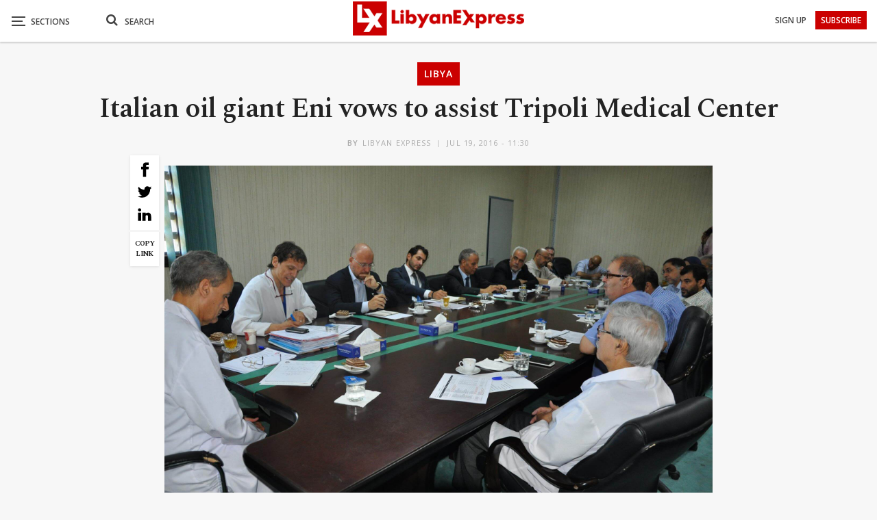

--- FILE ---
content_type: text/html; charset=utf-8
request_url: https://www.google.com/recaptcha/api2/aframe
body_size: 267
content:
<!DOCTYPE HTML><html><head><meta http-equiv="content-type" content="text/html; charset=UTF-8"></head><body><script nonce="ApN38otRIL8ohMR7dFlxdQ">/** Anti-fraud and anti-abuse applications only. See google.com/recaptcha */ try{var clients={'sodar':'https://pagead2.googlesyndication.com/pagead/sodar?'};window.addEventListener("message",function(a){try{if(a.source===window.parent){var b=JSON.parse(a.data);var c=clients[b['id']];if(c){var d=document.createElement('img');d.src=c+b['params']+'&rc='+(localStorage.getItem("rc::a")?sessionStorage.getItem("rc::b"):"");window.document.body.appendChild(d);sessionStorage.setItem("rc::e",parseInt(sessionStorage.getItem("rc::e")||0)+1);localStorage.setItem("rc::h",'1769568563125');}}}catch(b){}});window.parent.postMessage("_grecaptcha_ready", "*");}catch(b){}</script></body></html>